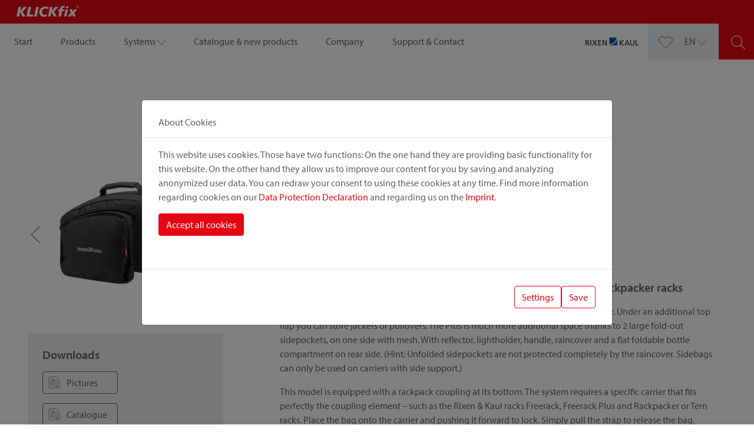

--- FILE ---
content_type: text/html; charset=utf-8
request_url: https://klickfix.com/en/products/detail/variants/0266SB
body_size: 10343
content:
<!DOCTYPE html>
<html lang="en-GB">
<head>

<meta charset="utf-8">
<!-- 
	This website is powered by TYPO3 - inspiring people to share!
	TYPO3 is a free open source Content Management Framework initially created by Kasper Skaarhoj and licensed under GNU/GPL.
	TYPO3 is copyright 1998-2026 of Kasper Skaarhoj. Extensions are copyright of their respective owners.
	Information and contribution at https://typo3.org/
-->



<title>KLICKfix | Rackpack 1 Plus · Rackpack · black</title>
<meta name="generator" content="TYPO3 CMS" />
<meta name="viewport" content="width=device-width,initial-scale=1.0" />
<meta name="twitter:card" content="summary" />
<meta name="apple-mobile-web-app-capable" content="no" />


<link rel="stylesheet" type="text/css" href="/typo3temp/assets/css/aae00adbe1.css?1644830556" media="all">
<link rel="stylesheet" type="text/css" href="/typo3conf/ext/gp_basic/Extensions/cookieman/Resources/Public/Themes/CorporateSite/cookieman-theme.min.css?1644830547" media="all">
<link rel="stylesheet" type="text/css" href="/typo3conf/ext/gp_basic/Resources/Public/Styles/style.css?1657538980" media="screen">
<link rel="stylesheet" type="text/css" href="/typo3conf/ext/gp_basic/Resources/Public/Styles/print-style.css?1644830537" media="print">






<link rel="apple-touch-icon" sizes="57x57" href="/typo3conf/ext/gp_basic/Resources/Public/Icons/favicons/apple-icon-57x57.png">
            <link rel="apple-touch-icon" sizes="60x60" href="/typo3conf/ext/gp_basic/Resources/Public/Icons/favicons/apple-icon-60x60.png">
            <link rel="apple-touch-icon" sizes="72x72" href="/typo3conf/ext/gp_basic/Resources/Public/Icons/favicons/apple-icon-72x72.png">
            <link rel="apple-touch-icon" sizes="76x76" href="/typo3conf/ext/gp_basic/Resources/Public/Icons/favicons/apple-icon-76x76.png">
            <link rel="apple-touch-icon" sizes="114x114" href="/typo3conf/ext/gp_basic/Resources/Public/Icons/favicons/apple-icon-114x114.png">
            <link rel="apple-touch-icon" sizes="120x120" href="/typo3conf/ext/gp_basic/Resources/Public/Icons/favicons/apple-icon-120x120.png">
            <link rel="apple-touch-icon" sizes="144x144" href="/typo3conf/ext/gp_basic/Resources/Public/Icons/favicons/apple-icon-144x144.png">
            <link rel="apple-touch-icon" sizes="152x152" href="/typo3conf/ext/gp_basic/Resources/Public/Icons/favicons/apple-icon-152x152.png">
            <link rel="apple-touch-icon" sizes="180x180" href="/typo3conf/ext/gp_basic/Resources/Public/Icons/favicons/apple-icon-180x180.png">
            <link rel="icon" type="image/png" sizes="192x192"  href="/typo3conf/ext/gp_basic/Resources/Public/Icons/favicons/android-icon-192x192.png">
            <link rel="icon" type="image/png" sizes="32x32" href="/typo3conf/ext/gp_basic/Resources/Public/Icons/favicons/favicon-32x32.png">
            <link rel="icon" type="image/png" sizes="96x96" href="/typo3conf/ext/gp_basic/Resources/Public/Icons/favicons/favicon-96x96.png">
            <link rel="icon" type="image/png" sizes="16x16" href="/typo3conf/ext/gp_basic/Resources/Public/Icons/favicons/favicon-16x16.png">
            <meta name="msapplication-TileColor" content="#ffffff">
            <meta name="msapplication-TileImage" content="/typo3conf/ext/gp_basic/Resources/Public/Icons/favicons/ms-icon-144x144.png">
            <meta name="theme-color" content="#ffffff">
<link rel="canonical" href="/en/products/detail/variants/0266SB"/>

<link rel="alternate" hreflang="de-DE" href="/produkte/detail/variants/0266SB"/>
<link rel="alternate" hreflang="en-GB" href="/en/products/detail/variants/0266SB"/>
<link rel="alternate" hreflang="fr-FR" href="/fr/produits/detail/variants/0266SB"/>
<link rel="alternate" hreflang="x-default" href="/produkte/detail/variants/0266SB"/>
</head>
<body>
<div class="preheader">
	<a href="/en/">
        <span class="t3js-icon icon icon-size-small icon-state-default icon-klickfix-logo" data-identifier="klickfix-logo">
	<span class="icon-markup">
<svg xmlns="http://www.w3.org/2000/svg" id="Klickfix" viewBox="0 0 758.02 187.78" height="31.64" width="127.75">
    <rect fill="#e30613" x="0.19" width="758.02" height="187.78"/>
    <path fill="#ffffff" d="M700,55.51a15,15,0,1,0,0-30.09V28a12.46,12.46,0,1,1,0,24.91v2.59Zm0-13.25V39.82h.43a4.37,4.37,0,0,0,2.45-.58,2.27,2.27,0,0,0,.79-1.87,2,2,0,0,0-.64-1.66,4.47,4.47,0,0,0-2.24-.5H700V32.62h.58a7.92,7.92,0,0,1,4.61,1.08,4.19,4.19,0,0,1,1.51,3.52,4.22,4.22,0,0,1-1,2.88,4.31,4.31,0,0,1-2.81,1.37,5.62,5.62,0,0,1,1.66.94,4.7,4.7,0,0,1,1.15,1.51c.07.14.14.36.29.65a19.52,19.52,0,0,0,1.87,3.31h-4c-.51-1.08-.94-2.09-1.37-2.88a9.29,9.29,0,0,0-1.22-1.87,2.39,2.39,0,0,0-.94-.79C700.25,42.34,700.18,42.26,700,42.26Z"/>
    <path fill="#ffffff" d="M700,25.42a15,15,0,1,0,0,30.09h0V52.92h0A12.46,12.46,0,0,1,700,28h0V25.42Zm0,7.2v2.59h-2.88v4.61H700v2.44a4.92,4.92,0,0,0-1.08-.07h-1.8v5.69h-3.24V32.62Z"/>
    <polygon fill="#ffffff" points="611.9 68.4 640.2 68.4 648.41 90.86 665.33 68.4 695.78 68.4 663.67 104.98 681.02 144.65 652.8 144.65 643.8 120.6 626.3 144.65 594.48 144.65 628.18 103.97 611.9 68.4"/>
    <polygon fill="#ffffff" points="578.42 36.22 604.56 36.22 600.38 55.44 574.39 55.44 578.42 36.22"/>
    <polygon fill="#ffffff" points="571.58 68.4 597.58 68.4 581.38 144.65 555.46 144.65 571.58 68.4"/>
    <path fill="#ffffff" d="M564.82,34.78,559.7,51.91a25.77,25.77,0,0,0-4.1-1.44A12.75,12.75,0,0,0,552,50a11.79,11.79,0,0,0-7.2,2.3,10.37,10.37,0,0,0-4,6L538.32,68.4h19.3L553.73,87H534.29l-12.17,57.67h-26.5L508,87H492.1l4-18.58H511.9l2.66-12c1.8-7.92,5.54-14,11.23-18.22s13-6.26,22-6.26a46.83,46.83,0,0,1,8.36.72A68.17,68.17,0,0,1,564.82,34.78Z"/>
    <polygon fill="#ffffff" points="406.34 41.69 433.63 41.69 424.78 83.95 462.43 41.69 497.21 41.69 449.11 91.58 479.21 144.65 447.31 144.65 422.33 95.11 411.82 144.65 384.46 144.65 406.34 41.69"/>
    <path fill="#ffffff" d="M391.66,45.36l-6.77,21a41.29,41.29,0,0,0-11.52-5.11,50,50,0,0,0-13-1.65c-12.39,0-22.11,3.52-29.09,10.51S320.81,87,320.81,99.36c0,8.14,2.66,14.54,7.92,19.3s12.45,7.2,21.45,7.2a50.71,50.71,0,0,0,12.17-1.59,62.86,62.86,0,0,0,12.53-4.82l-2.66,23.76a128.37,128.37,0,0,1-14.55,2.88,100.14,100.14,0,0,1-13.68,1c-16.2,0-28.87-4.32-37.94-12.82s-13.54-20.45-13.54-35.64A62.24,62.24,0,0,1,296.69,76a55.86,55.86,0,0,1,32.47-32.4q11.55-4.32,27.43-4.32a100,100,0,0,1,17,1.51A132.84,132.84,0,0,1,391.66,45.36Z"/>
    <polygon fill="#ffffff" points="259.32 41.69 286.82 41.69 264.79 144.65 237.36 144.65 259.32 41.69"/>
    <polygon fill="#ffffff" points="177.67 41.69 205.46 41.69 187.75 124.13 230.38 124.13 225.84 144.65 155.71 144.65 177.67 41.69"/>
    <polygon fill="#ffffff" points="72.26 41.69 99.55 41.69 90.62 83.95 128.35 41.69 163.13 41.69 115.03 91.58 145.13 144.65 113.16 144.65 88.25 95.11 77.74 144.65 50.23 144.65 72.26 41.69"/>
</svg>
	</span>
	
</span>
    </a>
	<div class="search-icon-mobile">
  <a href="/en/search">
    <span class="t3js-icon icon icon-size-small icon-state-default icon-search-icon" data-identifier="search-icon">
	<span class="icon-markup">
<svg xmlns="http://www.w3.org/2000/svg" xmlns:xlink="http://www.w3.org/1999/xlink" version="1.1" id="Ebene_1" x="0px" y="0px" viewBox="0 0 43.8 43.8" xml:space="preserve">
    <path class="st12" d="M43.5,42.1L30.5,29.1C33.3,26,35,22,35,17.5C35,7.9,27.1,0,17.5,0S0,7.9,0,17.5S7.9,35,17.5,35     c4.5,0,8.5-1.7,11.6-4.5l12.9,12.9c0.2,0.2,0.5,0.3,0.7,0.3s0.5-0.1,0.7-0.3C43.9,43.1,43.9,42.5,43.5,42.1z M2,17.5C2,9,9,2,17.5,2     S33,9,33,17.5S26,33,17.5,33S2,26,2,17.5z" fill="#666666"/>
    </svg>
	</span>
	
</span>
  </a>
</div>
</div>
<header id="header">
	<nav class="navbar navbar-expand-lg">
		<div class="hamburger hamburger--spin navbar-toggler" tabindex="0"
			 aria-label="Menu"
			 type="button"
			 data-bs-toggle="collapse"
			 data-bs-target="#navbarMain"
			 aria-controls="navbarMain"
			 aria-expanded="false"
		>
			<div class="hamburger-box">
				<div class="hamburger-inner"></div>
			</div>
		</div>
		<div class="collapse navbar-collapse" id="navbarMain">
			<div class="navbar-body">
				

	<ul class="navbar-nav">
		
			<li class="nav-item ">
				<!--
                <a class="nav-link"
                   href="/en/"
                   target=""
                   title="Start"
                >
                Start
                </a>
                -->
				


    
        <a href="/en/" target="" title="Start" class="nav-link     ">
        <span>Start</span>
        </a>
      
  




				
			</li>
		
			<li class="nav-item active">
				<!--
                <a class="nav-link"
                   href="/en/products"
                   target=""
                   title="Products"
                >
                Products
                </a>
                -->
				


    
        <a href="/en/products" target="" title="Products" class="nav-link  active   ">
        <span>Products</span>
        </a>
      
  




				
			</li>
		
			<li class="nav-item dropdown ">
				<!--
                <a class="nav-link"
                   href="/en/systems"
                   target=""
                   title="Systems"
                >
                Systems
                </a>
                -->
				


    
        <a href="#dropdown" target="" title="Systems" class="nav-link dropdown-toggle " id="navbarDropdownMenuLink" role="button" data-bs-toggle="dropdown" aria-haspopup="true" aria-expanded="false">
        <span>Systems</span>
        <span class="t3js-icon icon icon-size-small icon-state-default icon-arrow-down-icon" data-identifier="arrow-down-icon">
	<span class="icon-markup">
<svg xmlns="http://www.w3.org/2000/svg" xmlns:xlink="http://www.w3.org/1999/xlink" version="1.1" id="Layer_1" x="0px" y="0px" width="60px" height="60px" viewBox="0 0 60 60" enable-background="new 0 0 60 60" xml:space="preserve">
<g>
	<path fill="#000000" d="M58.382,18.383L30.101,47.64L1.819,18.383c-0.383-0.397-1.018-0.407-1.414-0.023   c-0.397,0.384-0.408,1.017-0.024,1.414l29,30c0.188,0.194,0.448,0.305,0.719,0.305s0.531-0.11,0.719-0.305l29-30   c0.384-0.397,0.374-1.03-0.024-1.414C59.398,17.976,58.764,17.985,58.382,18.383z"/>
</g>
</svg>
	</span>
	
</span>
        </a>
      
  




				
					
				<ul class="dropdown-menu">
					
						
								<li>
									


    
        <a href="/en/systems/korbklip" target="" title="KorbKlip" class="nav-link dropdown-item    ">
        <span>KorbKlip</span>
        </a>
      
  



							
						
						</li>
					
						
								<li>
									


    
        <a href="/en/systems/uniklip" target="" title="UniKlip" class="nav-link dropdown-item    ">
        <span>UniKlip</span>
        </a>
      
  



							
						
						</li>
					
						
								<li>
									


    
        <a href="/en/systems/racktime" target="" title="Racktime" class="nav-link dropdown-item    ">
        <span>Racktime</span>
        </a>
      
  



							
						
						</li>
					
						
								<li>
									


    
        <a href="/en/systems/rackpack" target="" title="Rackpack" class="nav-link dropdown-item    ">
        <span>Rackpack</span>
        </a>
      
  



							
						
						</li>
					
						
								<li>
									


    
        <a href="/en/systems/gta" target="" title="GTA" class="nav-link dropdown-item    ">
        <span>GTA</span>
        </a>
      
  



							
						
						</li>
					
				</ul>
			
				
			</li>
		
			<li class="nav-item ">
				<!--
                <a class="nav-link"
                   href="/en/catalogue"
                   target=""
                   title="Catalogue &amp; new products"
                >
                Catalogue &amp; new products
                </a>
                -->
				


    
        <a href="/en/catalogue" target="" title="Catalogue &amp; new products" class="nav-link     ">
        <span>Catalogue &amp; new products</span>
        </a>
      
  




				
			</li>
		
			<li class="nav-item ">
				<!--
                <a class="nav-link"
                   href="/en/company"
                   target=""
                   title="Company"
                >
                Company
                </a>
                -->
				


    
        <a href="/en/company" target="" title="Company" class="nav-link     ">
        <span>Company</span>
        </a>
      
  




				
			</li>
		
			<li class="nav-item ">
				<!--
                <a class="nav-link"
                   href="/en/support-contact"
                   target=""
                   title="Support &amp; Contact"
                >
                Support &amp; Contact
                </a>
                -->
				


    
        <a href="/en/support-contact" target="" title="Support &amp; Contact" class="nav-link     ">
        <span>Support &amp; Contact</span>
        </a>
      
  




				
			</li>
		
	</ul>



			</div>
		</div>
		<div class="brand-image">
			<a href="/en/">
				<span class="t3js-icon icon icon-size-small icon-state-default icon-rixenkaul-logo" data-identifier="rixenkaul-logo">
	<span class="icon-markup">
<svg xmlns="http://www.w3.org/2000/svg" id="RixenKaul" data-name="Ebene 1" viewBox="0 0 208.84 31.64" height="31.64" width="184.81">
    <rect fill="#fff" stroke="#fff" stroke-width="0.1px" x="93.76" width="31.18" height="31.18"/>
    <path fill="#1a1a18" d="M0,10.3H5.14c4.14,0,8.14.66,8.14,5.68A4.88,4.88,0,0,1,9,20.76v.06c.94.36,1.39.81,2.05,2.1l4,8.36H11.54L8.32,24C7.39,22,6.4,22,4.81,22H3v9.32H0Zm3,9H5.56c2.85,0,4.54-1.26,4.54-3.28S8.65,13,5.89,13H3Z"/>
    <path fill="#1a1a18" d="M19.09,10.3h3v21h-3Z"/>
    <path fill="#1a1a18" d="M33.78,20.37l-7-10.07h3.61L36,18.36l5.56-8.06h3.42l-7.06,10,7.75,11H41.84l-6.19-8.9-6,8.9H26.06Z"/>
    <path fill="#1a1a18" d="M49.74,10.3H61.49V13H52.74v6.13h8v2.64h-8v6.91h8.75v2.65H49.74Z"/>
    <path fill="#1a1a18" d="M67.32,10.3H71.4l9.26,16.89h.06V10.3h3v21H79.88L70.38,14h-.06V31.28h-3Z"/>
    <path fill="#1a1a18" d="M135.16,10.3h3v9.23l9-9.23h4l-9.85,9.92L151.9,31.28h-4.39L138.17,21V31.28h-3Z"/>
    <path fill="#1a1a18" d="M162.32,10.3h3.16l8.86,21h-3.27L168.93,26H158.66l-2.14,5.29h-3.15Zm1.48,2.83-4.18,10.4H168Z"/>
    <path fill="#1a1a18" d="M192.54,22.59c0,5.89-3,9.05-8.14,9.05s-8.15-3.16-8.15-9V10.3h3V22.2c0,4,1.26,6.79,5.14,6.79s5.14-2.76,5.14-6.79V10.3h3Z"/>
    <path fill="#1a1a18" d="M197.06,10.3h3V28.63h8.78v2.65H197.06Z"/>
    <path fill="#004e9e" stroke="#004e9e" fill-rule="evenodd" stroke-width="0.25px" d="M94,30.5h-.24v.67h31.17V9.33A33.07,33.07,0,0,1,94,30.5Z"/>
    <path fill="#004e9e" stroke="#004e9e" fill-rule="evenodd" stroke-width="0.25px" d="M93.77,27.53V28A31.61,31.61,0,0,0,124.65,0h-.48A31.14,31.14,0,0,1,93.77,27.53Z"/>
    <path fill="#004e9e" stroke="#004e9e" fill-rule="evenodd" stroke-width="0.1px" d="M93.76,0V25.76A29.39,29.39,0,0,0,122.19,0Z"/>
</svg>
	</span>
	
</span>
			</a>
		</div>
        <div class="gray-box">
            <div class="wishlist-icon">
  <a class="wishlist-icon-link" href="/en/watch-list">
    <span class="t3js-icon icon icon-size-small icon-state-default icon-love-it" data-identifier="love-it">
	<span class="icon-markup">
<svg xmlns="http://www.w3.org/2000/svg" viewBox="0 0 48 48" height="48" width="48"><g transform="matrix(2,0,0,2,0,0)"><path d="M12,21.932,2.2,11.84A5.667,5.667,0,0,1,1.113,5.233h0A5.839,5.839,0,0,1,10.4,3.746L12,5.205l1.6-1.459a5.84,5.84,0,0,1,9.287,1.487h0A5.669,5.669,0,0,1,21.8,11.84Z" fill="#ffffff" stroke="#666666" stroke-linecap="round" stroke-linejoin="round" id="icon-love-it"/></g></svg>
	</span>
	
</span>
  </a>
</div>

            
	<div id="menu-language" class="dropdown">
		
			
		
			
				<div class="dropdown-toggle" id="dropdownMenuButton" data-bs-toggle="dropdown" aria-haspopup="true" aria-expanded="false">
					<a href="#dropdown" hreflang="en-GB" title="EN">
						<span>EN</span>
						<span class="t3js-icon icon icon-size-small icon-state-default icon-arrow-down-icon" data-identifier="arrow-down-icon">
	<span class="icon-markup">
<svg xmlns="http://www.w3.org/2000/svg" xmlns:xlink="http://www.w3.org/1999/xlink" version="1.1" id="Layer_1" x="0px" y="0px" width="60px" height="60px" viewBox="0 0 60 60" enable-background="new 0 0 60 60" xml:space="preserve">
<g>
	<path fill="#000000" d="M58.382,18.383L30.101,47.64L1.819,18.383c-0.383-0.397-1.018-0.407-1.414-0.023   c-0.397,0.384-0.408,1.017-0.024,1.414l29,30c0.188,0.194,0.448,0.305,0.719,0.305s0.531-0.11,0.719-0.305l29-30   c0.384-0.397,0.374-1.03-0.024-1.414C59.398,17.976,58.764,17.985,58.382,18.383z"/>
</g>
</svg>
	</span>
	
</span>
					</a>
				</div>
			
		
			
		
		<div class="dropdown-menu">
			
				<a class="dropdown-item" href="/produkte/detail/variants/0266SB" hreflang="de-DE" title="DE">
					<span>DE</span>
				</a>
			
				<a class="dropdown-item" href="/en/products/detail/variants/0266SB" hreflang="en-GB" title="EN">
					<span>EN</span>
				</a>
			
				<a class="dropdown-item" href="/fr/produits/detail/variants/0266SB" hreflang="fr-FR" title="FR">
					<span>FR</span>
				</a>
			
		</div>
	</div>


        </div>
        <div class="red-box">
            <div class="search-icon">
  <form id="searchForm" action="/en/search" method="GET" autocomplete="off">
    <span class="t3js-icon icon icon-size-small icon-state-default icon-search-icon" data-identifier="search-icon">
	<span class="icon-markup">
<svg xmlns="http://www.w3.org/2000/svg" xmlns:xlink="http://www.w3.org/1999/xlink" version="1.1" id="Ebene_1" x="0px" y="0px" viewBox="0 0 43.8 43.8" xml:space="preserve">
    <path class="st12" d="M43.5,42.1L30.5,29.1C33.3,26,35,22,35,17.5C35,7.9,27.1,0,17.5,0S0,7.9,0,17.5S7.9,35,17.5,35     c4.5,0,8.5-1.7,11.6-4.5l12.9,12.9c0.2,0.2,0.5,0.3,0.7,0.3s0.5-0.1,0.7-0.3C43.9,43.1,43.9,42.5,43.5,42.1z M2,17.5C2,9,9,2,17.5,2     S33,9,33,17.5S26,33,17.5,33S2,26,2,17.5z" fill="#666666"/>
    </svg>
	</span>
	
</span>
    <input type="text"  autocomplete="false" placeholder="Suchen Sie Ihr Produkt" name="tx_products_productsearch[searchterm]" class="form-control search-field"/>
    <a class="btn btn-outline-primary" href="javascript:{}" onclick="document.getElementById('searchForm').submit();"><span>Suchen</span></a>
  </form>
</div>

        </div>
	</nav>
</header>

	<!--TYPO3SEARCH_begin-->
	<main class="main-section" role="main">
		
	<div class="main">
		



<div id="c39" class="frame frame-default frame-type-list frame-layout-0" ><a id="c77"></a><div class="tx-products"><section class="section section--white"><section class="section section--white"><div class="container-fluid-padding"><div class="row gx-lg-5 gx-xl-6 product__container"><div class="order-2 order-lg-1 col-sm-12 col-md-12 col-lg-4"><!-- Images/Slider --><div class="single-product-slider"><div><img style="max-width: 100%;" alt="Rackpack 1 Plus, bag with foldable side bags – combinable with Freerack Plus or Rackpacker racks" src="/fileadmin/_processed_/a/7/csm_0266sb_806b7b00cc.jpg" width="542" height="542" /></div><div><img style="max-width: 100%;" alt="Rackpack 1 Plus, bag with foldable side bags – combinable with Freerack Plus or Rackpacker racks" src="/fileadmin/_processed_/3/8/csm_0266sb_1_a6766dc264.jpg" width="542" height="542" /></div><div><img style="max-width: 100%;" alt="Rackpack 1 Plus, bag with foldable side bags – combinable with Freerack Plus or Rackpacker racks" src="/fileadmin/_processed_/6/6/csm_0266sb_2_6d01b94edb.jpg" width="542" height="542" /></div><div><img style="max-width: 100%;" alt="Rackpack 1 Plus, bag with foldable side bags – combinable with Freerack Plus or Rackpacker racks" src="/fileadmin/_processed_/b/6/csm_0266sa_2_017b9d84b0.jpg" width="542" height="542" /></div><div><img style="max-width: 100%;" alt="Rackpack 1 Plus, bag with foldable side bags – combinable with Freerack Plus or Rackpacker racks" src="/fileadmin/_processed_/1/a/csm_0266sa_6_ea01198b86.jpg" width="542" height="542" /></div></div><!-- End Images/Slider --><!-- Color --><!-- End Color --><!-- Start Product Downloads --><div class="product__downloads"><h3>Downloads</h3><div class="product-item-download-buttons"><a class="btn btn-download" href="/en/products/detail?tx_products_product%5Baction%5D=downloadSingleAssetCollection&amp;tx_products_product%5Bcontroller%5D=Variants&amp;tx_products_product%5Bvariant%5D=298&amp;cHash=1f7817bb9b2b0c5f300cb22755208005"><span>Pictures</span></a><a class="btn btn-download" href="/fileadmin/user_uploads/katalog/KatalogE.pdf" target="_blank"><span>Catalogue</span></a><a class="btn btn-download" href="/fileadmin/user_uploads/productinfos_preise/Preisliste.pdf" target="_blank"><span>Price list</span></a></div></div><!-- End Product Downloads --><!-- Start Important notice --><b>! Important</b><p class="">When combining accessories and adapters, the low load capacity / payload is relevant.</p><!-- End Important notice --></div><div class="order-1 order-lg-2 col-sm-12 col-lg-8"><div style="position: relative; overflow: hidden; max-width: 1000px"><h1>Rackpack 1 Plus</h1><p class="product__subline">
    Rackpack&#160;·&#160;black
</p><!-- Befestigungsvariante --><div class="product__select-systemadapter"><h3>This product is available in the following mounting variants:</h3><div class="btn-wrapper"><a class="btn btn-outline-primary" href="/en/products/detail/variants/0266RB"><span data-product-title="Rackpack 1 Plus · Racktime · black">Racktime</span></a><a class="btn btn-primary" href="/en/products/detail/variants/0266SB"><span data-product-title="Rackpack 1 Plus · Rackpack · black">Rackpack</span></a><a class="btn btn-outline-primary" href="/en/products/detail/variants/0266UNB"><span data-product-title="Rackpack 1 Plus · UniKlip 2 · black">UniKlip 2</span></a></div></div><!-- End Befestigungsvariante --><div class="row"><div class="col-sm-12"><h3 class="">
            
                    bag with foldable side bags – combinable with Freerack Plus or Rackpacker racks
                
        </h3><div class="product__description"><p><p>Bag with foam support on all sides. The main compartment is closed via double zipper. Under an additional top flap you can store jackets or pullovers. The Plus is much more additional space thanks to 2 large fold-out sidepockets, on one side with mesh. With reflector, lightholder, handle, raincover and a flat foldable bottle compartment on rear side. (Hint: Unfolded sidepockets are not protected completely by the raincover. Sidebags can only be used on carriers with side support.)</p></p><p>This model is equipped with a rackpack coupling at its bottom. The system requires a specific carrier that fits perfectly the coupling element – such as the Rixen &amp; Kaul racks Freerack, Freerack Plus and Rackpacker or Tern racks. Place the bag onto the carrier and pushing it forward to lock. Simply pull the strap to release the bag.</p></div></div></div><div class="product__action-buttons"><!--f:link.action action="add" arguments="{variants : variants, last:'show'}" class="btn btn-wishlist" ><span>notice</span></f:link.action--><a class="btn btn-wishlist" value="298"><span>notice</span></a><a class="btn btn-share" href="mailto:?body=https://klickfix.com/en/products/detail/variants/0266SB&subject=Rackpack 1 Plus"><span>recommend</span></a></div><hr/><!-- Lieferumfang --><!-- End Lieferumfang --><!-- Start Alle Details --><div class="product-accordion"><div class="accordion" id="accordionDetails"><div class="accordion-item"><h3 class="accordion-header" id="detailOne"><div class="accordion-button" type="button" data-bs-toggle="collapse" data-bs-target="#collapseDetail" aria-expanded="false" aria-controls="collapseDetail"><div class="row"><div class="col-10">
                            All details
                        </div><div class="col-2 accordion-header-arrow"><span class="t3js-icon icon icon-size-small icon-state-default icon-arrow-down-icon" data-identifier="arrow-down-icon"><span class="icon-markup"><svg xmlns="http://www.w3.org/2000/svg" xmlns:xlink="http://www.w3.org/1999/xlink" version="1.1" id="Layer_1" x="0px" y="0px" width="60px" height="60px" viewBox="0 0 60 60" enable-background="new 0 0 60 60" xml:space="preserve"><g><path fill="#000000" d="M58.382,18.383L30.101,47.64L1.819,18.383c-0.383-0.397-1.018-0.407-1.414-0.023   c-0.397,0.384-0.408,1.017-0.024,1.414l29,30c0.188,0.194,0.448,0.305,0.719,0.305s0.531-0.11,0.719-0.305l29-30   c0.384-0.397,0.374-1.03-0.024-1.414C59.398,17.976,58.764,17.985,58.382,18.383z"/></g></svg></span></span></div></div></div></h3><div id="collapseDetail" class="accordion-collapse collapse" aria-labelledby="detailOne" data-bs-parent="#accordionDetails"><div class="accordion-body"><!-- Position on Bike --><div class="product__position-bike"><div class="row"><div class="col-auto"><div style="max-width: 150px; position: relative;"><img style="max-width: 100%;" src="/typo3conf/ext/products/Resources/Public/Images/klickfix-bike-mountpoints.svg" width="150" height="88" alt="" /><div class="imagemap__items"><div class="imagemap__items__item imagemap__items__item--1 pos_7" style="top: 26%; left: 80%;"><div class="imagemap__items__item__bubble"></div></div><div class="imagemap__items__item imagemap__items__item--1 pos_6" style="top: 12%; left: 65.3%;"><div class="imagemap__items__item__bubble"></div></div></div></div><style type="text/css">
                                        .imagemap__items__item__bubble{
                                            border-color: #e60512;
                                            background-color: #e60512;
                                            cursor: default;
                                            height: 7px;
                                            width: 7px;
                                        }
                                        .imagemap__items__item__bubble:hover {
                                            background-color: #e60512;
                                        }
                                    </style></div><div class="col-auto"><div class="product__position-bike-description"><span>Position on the bike:&#160;</span><span style="" class="mp-8">Carrier</span>&#160;&#160;
                                                
                                                    <span style="" class="mp-7">Seat post</span>&#160;&#160;
                                                
                                            
                                    </div></div></div></div><!-- End Position on Bike --><!-- Start Product Details --><ul><li>Item no.: 0266SB</li><li>EAN: 4030572002450</li><li>Dimensions (width x length x height): 28cm x 35cm x 48cm</li><li>Weight:
                            
                                    950 g
                                
                        </li><li>Volume: 18 l</li><li>Max load:
                            
                                    6 kg max.
                                
                        </li><!-- Bullets --><li>handle</li><li>raincover</li><li>reflector</li><li>light holder</li><li>inner compartment</li><li>outer compartment</li><li>foldable sidebags</li><li>bottle pouch</li><li>expandable Volume</li><!-- End Bullets --></ul><p>rec. retail price:
                        
                                110,95 €
                                <!-- 110,00 € --></p><!-- End Product Details --><!-- End Alle Details --></div></div></div></div></div></div></div></div></div></section><section class="section section--white"><div class="container-fluid-padding"><h2>Also interesting</h2><!-- Adaptervarianten --><!-- End Adaptervarianten --><!-- Crossselling --><div class="product__more-products"><h3>Matching supplements</h3><div class="variant-slider variant-slider-selector row gx-0 product__grid row-cols-1 row-cols-md-3 row-cols-xl-5 row-cols-xxl-6"><div class="col"><div class="product-item product-item-small-slide" data-product-title="Rackpacker · Rackpack · black"><a class="product-item-add-to-wishlist" value="988"><span class="t3js-icon icon icon-size-small icon-state-default icon-love-it" data-identifier="love-it"><span class="icon-markup"><svg xmlns="http://www.w3.org/2000/svg" viewBox="0 0 48 48" height="48" width="48"><g transform="matrix(2,0,0,2,0,0)"><path d="M12,21.932,2.2,11.84A5.667,5.667,0,0,1,1.113,5.233h0A5.839,5.839,0,0,1,10.4,3.746L12,5.205l1.6-1.459a5.84,5.84,0,0,1,9.287,1.487h0A5.669,5.669,0,0,1,21.8,11.84Z" fill="#ffffff" stroke="#666666" stroke-linecap="round" stroke-linejoin="round" id="icon-love-it"/></g></svg></span></span></a><a class="product-item-body" href="/en/products/detail/variants/1913S"><div class="product-item-image-wrapper"><img alt="Rackpacker" src="/fileadmin/_processed_/5/5/csm_1913s_98dcbb04af.jpg" width="500" height="500" /></div><h3>Rackpacker</h3><p class="product-item-description">
      Rixen &amp; Kaul aluminium rack for 26" and 28" bikes. Secure and easy installation with 4 srews. Especially designed&hellip;
    </p></a><div class="product-item-adapter"><p class="product-item-adapter-headline">Variant:</p><div class="btn-wrapper"><a class="btn btn-primary btn-sm" href="/en/products/detail/variants/1913S"><span data-product-title="Rackpacker · Rackpack · black">Rackpack</span><span data-product-title="Rackpacker · Fix · black">Fix</span></a></div></div></div></div><div class="col"><div class="product-item product-item-small-slide" data-product-title="Freerack · Rackpack · black"><a class="product-item-add-to-wishlist" value="991"><span class="t3js-icon icon icon-size-small icon-state-default icon-love-it" data-identifier="love-it"><span class="icon-markup"><svg xmlns="http://www.w3.org/2000/svg" viewBox="0 0 48 48" height="48" width="48"><g transform="matrix(2,0,0,2,0,0)"><path d="M12,21.932,2.2,11.84A5.667,5.667,0,0,1,1.113,5.233h0A5.839,5.839,0,0,1,10.4,3.746L12,5.205l1.6-1.459a5.84,5.84,0,0,1,9.287,1.487h0A5.669,5.669,0,0,1,21.8,11.84Z" fill="#ffffff" stroke="#666666" stroke-linecap="round" stroke-linejoin="round" id="icon-love-it"/></g></svg></span></span></a><a class="product-item-body" href="/en/products/detail/variants/1914S"><div class="product-item-image-wrapper"><img alt="Freerack" src="/fileadmin/_processed_/9/1/csm_1914s_50308fe59c.jpg" width="500" height="500" /></div><h3>Freerack</h3><p class="product-item-description">
      Self-supporting aluminium rack for seat posts Ø 25-32mm. Secure and easy mounting with 4 srews. Especially&hellip;
    </p></a><div class="product-item-adapter"><p class="product-item-adapter-headline">Variant:</p><div class="btn-wrapper"><a class="btn btn-primary btn-sm" href="/en/products/detail/variants/1914S"><span data-product-title="Freerack · Rackpack · black">Rackpack</span><span data-product-title="Freerack · Fix · black">Fix</span></a></div></div></div></div><div class="col"><div class="product-item product-item-small-slide" data-product-title="Freerack Plus · Rackpack · black"><a class="product-item-add-to-wishlist" value="994"><span class="t3js-icon icon icon-size-small icon-state-default icon-love-it" data-identifier="love-it"><span class="icon-markup"><svg xmlns="http://www.w3.org/2000/svg" viewBox="0 0 48 48" height="48" width="48"><g transform="matrix(2,0,0,2,0,0)"><path d="M12,21.932,2.2,11.84A5.667,5.667,0,0,1,1.113,5.233h0A5.839,5.839,0,0,1,10.4,3.746L12,5.205l1.6-1.459a5.84,5.84,0,0,1,9.287,1.487h0A5.669,5.669,0,0,1,21.8,11.84Z" fill="#ffffff" stroke="#666666" stroke-linecap="round" stroke-linejoin="round" id="icon-love-it"/></g></svg></span></span></a><a class="product-item-body" href="/en/products/detail/variants/1915S"><div class="product-item-image-wrapper"><img alt="Freerack Plus" src="/fileadmin/_processed_/2/5/csm_1915s_b201e4dec8.jpg" width="500" height="500" /></div><h3>Freerack Plus</h3><p class="product-item-description">
      Self-supporting aluminium rack for seat posts Ø 25-32mm. Secure and easy mounting with 4 srews. Especially&hellip;
    </p></a><div class="product-item-adapter"><p class="product-item-adapter-headline">Variant:</p><div class="btn-wrapper"><a class="btn btn-primary btn-sm" href="/en/products/detail/variants/1915S"><span data-product-title="Freerack Plus · Rackpack · black">Rackpack</span><span data-product-title="Freerack Plus · Various · black">Various</span></a></div></div></div></div></div></div><!-- End Crossselling --></div></section></section></div></div>


	</div>

	</main>
	<!--TYPO3SEARCH_end-->

<footer id="footer" class="footer" role="contentinfo">
	<div class="container-fluid-padding">
		



    <section class="section section--default frame-space-before frame-space-after">
  
<div class="container-fluid">
    
    <div class="row gy-4 default">
      <div class="col-md-4">
        
          
            



<div id="c911" class="frame frame-default frame-type-menu_pages frame-layout-0" ><a id="c922"></a><ul><li><a href="/en/" title="Home"><span>Home</span></a></li><li><a href="/en/products" title="Products"><span>Products</span></a></li><li><a href="/en/systems" title="Systems"><span>Systems</span></a></li><li><a href="/en/catalogue" title="Catalogue &amp; new products"><span>Catalogue &amp; new products</span></a></li><li><a href="/en/distributor" title="Distributors"><span>Distributors</span></a></li><li><a href="/en/company" title="Company"><span>Company</span></a></li></ul></div>


          
        
      </div>
      <div class="col-md-4">
        
      </div>
      <div class="col-md-4">
        
          
            



<div id="c914" class="frame frame-default frame-type-html frame-layout-0" ><a id="c919"></a><a class="cookieman-link" onclick="cookieman.show()">Cookies</a></div>


          
        
          
            



<div id="c912" class="frame frame-default frame-type-menu_pages frame-layout-0" ><a id="c921"></a><ul><li><a href="/en/privacy" title="Privacy"><span>Privacy</span></a></li><li><a href="/en/imprint" title="Imprint"><span>Imprint</span></a></li></ul></div>


          
        
      </div>
    </div>
</div>
</section>


	</div>
</footer>








<div id="cookieman-modal"
     data-cookieman-showonce="1"
     data-cookieman-settings="{&quot;groups&quot;:{&quot;mandatory&quot;:{&quot;preselected&quot;:true,&quot;disabled&quot;:true,&quot;trackingObjects&quot;:[&quot;CookieConsent&quot;,&quot;fe_typo_user&quot;]},&quot;marketing&quot;:{&quot;respectDnt&quot;:true,&quot;showDntMessage&quot;:true,&quot;trackingObjects&quot;:[&quot;GoogleTagManager&quot;]}},&quot;trackingObjects&quot;:{&quot;CookieConsent&quot;:{&quot;show&quot;:{&quot;CookieConsent&quot;:{&quot;duration&quot;:&quot;1&quot;,&quot;durationUnit&quot;:&quot;year&quot;,&quot;type&quot;:&quot;cookie_http+html&quot;,&quot;provider&quot;:&quot;Website&quot;}}},&quot;FacebookPixel&quot;:{&quot;inject&quot;:&quot;            \u003Cscript data-what=\&quot;FacebookPixel\&quot; src=\&quot;\/typo3conf\/ext\/cookieman\/Resources\/Public\/Js\/Injects\/example-inject.js\&quot;\u003E\u003C\/script\u003E&quot;,&quot;show&quot;:[]},&quot;GoogleAnalytics&quot;:{&quot;inject&quot;:&quot;            \u003Cscript data-what=\&quot;GoogleAnalytics\&quot; src=\&quot;\/typo3conf\/ext\/cookieman\/Resources\/Public\/Js\/Injects\/example-inject.js\&quot;\u003E\u003C\/script\u003E&quot;,&quot;show&quot;:{&quot;_ga&quot;:{&quot;duration&quot;:&quot;2&quot;,&quot;durationUnit&quot;:&quot;years&quot;,&quot;type&quot;:&quot;cookie_http+html&quot;,&quot;provider&quot;:&quot;Google&quot;},&quot;_gat&quot;:{&quot;duration&quot;:&quot;1&quot;,&quot;durationUnit&quot;:&quot;day&quot;,&quot;type&quot;:&quot;cookie_http+html&quot;,&quot;provider&quot;:&quot;Google&quot;,&quot;htmlCookieRemovalPattern&quot;:&quot;^_gat(?:_UA\\-\\d+\\-\\d+)?$&quot;},&quot;_gid&quot;:{&quot;duration&quot;:&quot;1&quot;,&quot;durationUnit&quot;:&quot;day&quot;,&quot;type&quot;:&quot;cookie_http+html&quot;,&quot;provider&quot;:&quot;Google&quot;},&quot;_ga_--container-id--&quot;:{&quot;duration&quot;:&quot;2&quot;,&quot;durationUnit&quot;:&quot;years&quot;,&quot;type&quot;:&quot;cookie_http+html&quot;,&quot;provider&quot;:&quot;Google&quot;,&quot;htmlCookieRemovalPattern&quot;:&quot;^_ga_GTM\\-\\d+$&quot;},&quot;_gac_--property-id--&quot;:{&quot;duration&quot;:&quot;3&quot;,&quot;durationUnit&quot;:&quot;months&quot;,&quot;type&quot;:&quot;cookie_http+html&quot;,&quot;provider&quot;:&quot;Google&quot;,&quot;htmlCookieRemovalPattern&quot;:&quot;^_gac_UA\\-\\d+\\-\\d+$&quot;}}},&quot;GoogleMaps&quot;:{&quot;inject&quot;:&quot;            \u003Cscript data-what=\&quot;GoogleMaps\&quot; src=\&quot;\/typo3conf\/ext\/cookieman\/Resources\/Public\/Js\/Injects\/example-inject.js\&quot;\u003E\u003C\/script\u003E&quot;,&quot;show&quot;:[]},&quot;GoogleTagManager&quot;:{&quot;inject&quot;:&quot;            \u003Cscript data-what=\&quot;GoogleTagManager\&quot; src=\&quot;\/fileadmin\/user_upload\/GoogleTagmanager\/Klickfix_Google_Tagmanager.js\&quot;\u003E\u003C\/script\u003E\r&quot;,&quot;show&quot;:{&quot;_gcl_au&quot;:{&quot;duration&quot;:&quot;3&quot;,&quot;durationUnit&quot;:&quot;months&quot;,&quot;type&quot;:&quot;cookie_http+html&quot;,&quot;provider&quot;:&quot;Google&quot;}}},&quot;YouTube&quot;:{&quot;inject&quot;:&quot;            \u003Cscript data-what=\&quot;YouTube\&quot; src=\&quot;\/typo3conf\/ext\/cookieman\/Resources\/Public\/Js\/Injects\/example-inject.js\&quot;\u003E\u003C\/script\u003E&quot;,&quot;show&quot;:{&quot;YouTube&quot;:{&quot;duration&quot;:&quot;&quot;,&quot;durationUnit&quot;:&quot;none&quot;,&quot;type&quot;:&quot;connection&quot;,&quot;provider&quot;:&quot;YouTube&quot;}}},&quot;etracker&quot;:{&quot;inject&quot;:&quot;            \u003Cscript\u003E\n                _etracker.enableCookies()\n            \u003C\/script\u003E&quot;,&quot;show&quot;:{&quot;cntcookie&quot;:{&quot;duration&quot;:&quot;4&quot;,&quot;durationUnit&quot;:&quot;years&quot;,&quot;type&quot;:&quot;cookie_http+html&quot;,&quot;provider&quot;:&quot;etracker&quot;},&quot;GS3_v&quot;:{&quot;duration&quot;:&quot;1&quot;,&quot;durationUnit&quot;:&quot;years&quot;,&quot;type&quot;:&quot;cookie_http+html&quot;,&quot;provider&quot;:&quot;etracker&quot;},&quot;_et_coid&quot;:{&quot;duration&quot;:&quot;2&quot;,&quot;durationUnit&quot;:&quot;years&quot;,&quot;type&quot;:&quot;cookie_http+html&quot;,&quot;provider&quot;:&quot;etracker&quot;},&quot;et_oi_v2&quot;:{&quot;duration&quot;:&quot;50&quot;,&quot;durationUnit&quot;:&quot;years&quot;,&quot;type&quot;:&quot;cookie_http+html&quot;,&quot;provider&quot;:&quot;etracker&quot;},&quot;et_oip&quot;:{&quot;duration&quot;:&quot;50&quot;,&quot;durationUnit&quot;:&quot;years&quot;,&quot;type&quot;:&quot;cookie_http+html&quot;,&quot;provider&quot;:&quot;etracker&quot;},&quot;et_allow_cookies&quot;:{&quot;duration&quot;:&quot;16&quot;,&quot;durationUnit&quot;:&quot;months&quot;,&quot;type&quot;:&quot;cookie_http+html&quot;,&quot;provider&quot;:&quot;etracker&quot;},&quot;isSdEnabled&quot;:{&quot;duration&quot;:&quot;1&quot;,&quot;durationUnit&quot;:&quot;day&quot;,&quot;type&quot;:&quot;cookie_http+html&quot;,&quot;provider&quot;:&quot;etracker&quot;},&quot;BT_ctst&quot;:{&quot;duration&quot;:&quot;&quot;,&quot;durationUnit&quot;:&quot;session&quot;,&quot;type&quot;:&quot;cookie_http+html&quot;,&quot;provider&quot;:&quot;etracker&quot;},&quot;BT_sdc&quot;:{&quot;duration&quot;:&quot;&quot;,&quot;durationUnit&quot;:&quot;session&quot;,&quot;type&quot;:&quot;cookie_http+html&quot;,&quot;provider&quot;:&quot;etracker&quot;},&quot;BT_pdc&quot;:{&quot;duration&quot;:&quot;1&quot;,&quot;durationUnit&quot;:&quot;year&quot;,&quot;type&quot;:&quot;cookie_http+html&quot;,&quot;provider&quot;:&quot;etracker&quot;},&quot;BT_ecl&quot;:{&quot;duration&quot;:&quot;30&quot;,&quot;durationUnit&quot;:&quot;days&quot;,&quot;type&quot;:&quot;cookie_http+html&quot;,&quot;provider&quot;:&quot;etracker&quot;},&quot;et_scroll_depth&quot;:{&quot;duration&quot;:&quot;&quot;,&quot;durationUnit&quot;:&quot;&quot;,&quot;type&quot;:&quot;localstorage&quot;,&quot;provider&quot;:&quot;etracker&quot;},&quot;targetingAPISession&quot;:{&quot;duration&quot;:&quot;&quot;,&quot;durationUnit&quot;:&quot;&quot;,&quot;type&quot;:&quot;localstorage&quot;,&quot;provider&quot;:&quot;etracker&quot;},&quot;_et_coid--localstorage&quot;:{&quot;duration&quot;:&quot;&quot;,&quot;durationUnit&quot;:&quot;&quot;,&quot;type&quot;:&quot;localstorage&quot;,&quot;provider&quot;:&quot;etracker&quot;},&quot;et_oi_v2--localstorage&quot;:{&quot;duration&quot;:&quot;&quot;,&quot;durationUnit&quot;:&quot;&quot;,&quot;type&quot;:&quot;localstorage&quot;,&quot;provider&quot;:&quot;etracker&quot;},&quot;et_oip--localstorage&quot;:{&quot;duration&quot;:&quot;&quot;,&quot;durationUnit&quot;:&quot;&quot;,&quot;type&quot;:&quot;localstorage&quot;,&quot;provider&quot;:&quot;etracker&quot;}}},&quot;fe_typo_user&quot;:{&quot;show&quot;:{&quot;fe_typo_user&quot;:{&quot;duration&quot;:&quot;&quot;,&quot;durationUnit&quot;:&quot;session&quot;,&quot;type&quot;:&quot;cookie_http&quot;,&quot;provider&quot;:&quot;Website&quot;}}}}}"
     class="modal fade" tabindex="-1" role="dialog"
><div class="modal-dialog modal-lg modal-dialog-centered" role="document"><div class="modal-content"><h5 class="modal-header" id="cookieman-modal-title">
                About Cookies
            </h5><div class="modal-body"><p>
                    This website uses cookies. Those have two functions: On the one hand they are providing basic functionality for this website. On the other hand they allow us to improve our content for you by saving and analyzing anonymized user data. You can redraw your consent to using these cookies at any time. Find more information regarding cookies on our <a href="/en/privacy"
    >Data Protection Declaration</a> and regarding us on the <a href="/en/imprint"
    >Imprint</a>.
                </p><button
                        data-cookieman-accept-all data-cookieman-save
                        class="btn btn-primary"
                ><span>Accept all cookies</span></button><div class="collapse" id="cookieman-settings"><form data-cookieman-form
                          data-cookieman-dnt-enabled="You already opted out of user tracking via your &lt;a target=&quot;_blank&quot; rel=&quot;noopener&quot; href=&quot;https://en.wikipedia.org/wiki/Do_Not_Track&quot;&gt;browser&#039;s Do-not-track function&lt;/a&gt;. We accept that. You can affect this via your browser&#039;s settings."
                    ><div id="cookieman-acco"><div class="card"><div class="card-header" id="cookieman-acco-h-mandatory"><input class="float-right mr-5 mt-1" type="checkbox"
                                               name="mandatory"
                                               checked="checked"
                                        disabled="disabled"
                                        ><a href="#" class="collapsed" role="button"
                                           aria-expanded="false" aria-controls="cookieman-acco-mandatory"
                                           data-bs-toggle="collapse" data-bs-target="#cookieman-acco-mandatory" >
                                            Mandatory
                                        </a></div><div id="cookieman-acco-mandatory" class="collapse card-body"
                                         aria-labelledby="cookieman-acco-h-mandatory"
                                         data-parent="#cookieman-acco"><p>
                                            These cookies are needed for a smooth operation of our website.
                                        </p><div class="table-responsive"><table class="table table-hover table-sm"><thead><tr><th>Type</th><th>Name</th><th>Purpose</th><th>Lifetime</th><th>Provider</th></tr></thead><tbody><tr><td>
                                                                
                                                                    Website
                                                                
                                                            </td><td>
                                                                CookieConsent
                                                            </td><td>
                                                                Saves your consent to using cookies.
                                                            </td><td>
                                                                1
                                                                year
                                                            </td><td>
                                                                HTML
                                                            </td></tr><tr><td>
                                                                
                                                                    Website
                                                                
                                                            </td><td>
                                                                fe_typo_user
                                                            </td><td>
                                                                Assigns your browser to a session on the server.
                                                            </td><td>
                                                                
                                                                session
                                                            </td><td>
                                                                HTTP
                                                            </td></tr></table></div></div></div><div class="card"><div class="card-header" id="cookieman-acco-h-marketing"><input class="float-right mr-5 mt-1" type="checkbox"
                                               name="marketing"
                                               
                                        
                                        ><a href="#" class="collapsed" role="button"
                                           aria-expanded="false" aria-controls="cookieman-acco-marketing"
                                           data-bs-toggle="collapse" data-bs-target="#cookieman-acco-marketing" >
                                            Marketing
                                        </a></div><div id="cookieman-acco-marketing" class="collapse card-body"
                                         aria-labelledby="cookieman-acco-h-marketing"
                                         data-parent="#cookieman-acco"><div data-cookieman-dnt></div><p>
                                            With the help of these cookies we strive to improve our offer for our users. By means of anonymized data of website users we can optimize the user flow. This enables us to improve ads and website content.
                                        </p><div class="table-responsive"><table class="table table-hover table-sm"><thead><tr><th>Type</th><th>Name</th><th>Purpose</th><th>Lifetime</th><th>Provider</th></tr></thead><tbody><tr><td>
                                                                
                                                                    Google
                                                                
                                                            </td><td>
                                                                _gcl_au
                                                            </td><td>
                                                                Used by Google AdSense to experiment with advertisement efficiency.
                                                            </td><td>
                                                                3
                                                                months
                                                            </td><td>
                                                                HTML
                                                            </td></tr></table></div></div></div></div></form></div></div><div class="modal-footer"><!-- button
                    data-cookieman-accept-none data-cookieman-save
                    class="btn btn-primary"
                >
                    Deny all cookies
                </button --><div class="button-settings"><button class="btn btn-outline-primary"
                            type="button" aria-expanded="false" aria-controls="cookieman-settings"
                            data-bs-target="#cookieman-settings" data-bs-toggle="collapse"><span>Settings</span></button><button
                            data-cookieman-save
                            class="btn btn-outline-primary"
                    ><span>Save</span></button></div></div></div></div></div>
<script src="/typo3conf/ext/gp_basic/Resources/Public/JavaScript/main-min.js?1644830534"></script>
<script src="/typo3conf/ext/gp_basic/Resources/Public/JavaScript/klickfix.js?1644830534"></script>
<script src="/typo3conf/ext/gp_basic/Resources/Public/JavaScript/lib.js?1644830534"></script>
<script src="/typo3conf/ext/gp_basic/Resources/Public/JavaScript/tuplebeg_main.js?1644830534"></script>
<script src="/typo3conf/ext/cookieman/Resources/Public/Js/js.cookie.min.js?1674562489"></script>
<script src="/typo3conf/ext/cookieman/Resources/Public/Js/cookieman.min.js?1674562489"></script>
<script src="/typo3conf/ext/gp_basic/Extensions/cookieman/Resources/Public/Themes/CorporateSite/cookieman-theme.min.js?1644830547"></script>
<script src="/typo3conf/ext/cookieman/Resources/Public/Js/cookieman-init.min.js?1674562489"></script>


</body>
</html>

--- FILE ---
content_type: text/css; charset=utf-8
request_url: https://klickfix.com/typo3temp/assets/css/aae00adbe1.css?1644830556
body_size: 62
content:
/* default styles for extension "tx_products" */
    textarea.f3-form-error {
        background-color:#FF9F9F;
        border: 1px #FF0000 solid;
    }

    input.f3-form-error {
        background-color:#FF9F9F;
        border: 1px #FF0000 solid;
    }

    .typo3-messages .message-error {
        color:red;
    }

    .typo3-messages .message-ok {
        color:green;
    }


--- FILE ---
content_type: image/svg+xml
request_url: https://klickfix.com/typo3conf/ext/gp_basic/Resources/Public/Images/icon-love-it-gray-transparent.svg
body_size: 167
content:
<svg viewBox="0 0 48 48" height="48" width="48" xmlns="http://www.w3.org/2000/svg"><g transform="matrix(2,0,0,2,0,0)"><path d="M12,21.932,2.2,11.84A5.667,5.667,0,0,1,1.113,5.233h0A5.839,5.839,0,0,1,10.4,3.746L12,5.205l1.6-1.459a5.84,5.84,0,0,1,9.287,1.487h0A5.669,5.669,0,0,1,21.8,11.84Z" fill="none" stroke="#5c6165" stroke-linecap="round" stroke-linejoin="round" id="icon-love-it"></path></g></svg>

--- FILE ---
content_type: image/svg+xml
request_url: https://klickfix.com/typo3conf/ext/gp_basic/Resources/Public/Images/arrow-right.svg
body_size: 410
content:
<?xml version="1.0" encoding="utf-8"?>
<!-- Generator: Adobe Illustrator 17.0.0, SVG Export Plug-In . SVG Version: 6.00 Build 0)  -->
<!DOCTYPE svg PUBLIC "-//W3C//DTD SVG 1.1//EN" "http://www.w3.org/Graphics/SVG/1.1/DTD/svg11.dtd">
<svg version="1.1" id="Layer_1" xmlns="http://www.w3.org/2000/svg" xmlns:xlink="http://www.w3.org/1999/xlink" x="0px" y="0px"
	 width="60px" height="60px" viewBox="0 0 60 60" enable-background="new 0 0 60 60" xml:space="preserve">
<g>
	<path fill="#000000" d="M12.357,59.695C12.554,59.898,12.815,60,13.076,60c0.25,0,0.501-0.094,0.695-0.281l30-29
		c0.194-0.189,0.305-0.447,0.305-0.719c0-0.272-0.11-0.53-0.305-0.719l-30-29c-0.397-0.384-1.03-0.373-1.414,0.023
		c-0.384,0.397-0.373,1.03,0.023,1.414L41.638,30L12.381,58.281C11.984,58.665,11.974,59.298,12.357,59.695z"/>
</g>
</svg>


--- FILE ---
content_type: image/svg+xml
request_url: https://klickfix.com/typo3conf/ext/gp_basic/Resources/Public/Images/file-gray.svg
body_size: 1302
content:
<svg viewBox="0 0 48 48" height="48" width="48" xmlns="http://www.w3.org/2000/svg"><g transform="matrix(2,0,0,2,0,0)"><path d="M4.5 8.5L14 8.5" fill="none" stroke="#666666" stroke-linecap="round" stroke-linejoin="round"></path><path d="M4.5 11.5L10.5 11.5" fill="none" stroke="#666666" stroke-linecap="round" stroke-linejoin="round"></path><path d="M4.5 5.5L11.5 5.5" fill="none" stroke="#666666" stroke-linecap="round" stroke-linejoin="round"></path><path d="M4.5 14.5L8.5 14.5" fill="none" stroke="#666666" stroke-linecap="round" stroke-linejoin="round"></path><path d="M4.5 17.5L8.5 17.5" fill="none" stroke="#666666" stroke-linecap="round" stroke-linejoin="round"></path><path d="M10.5,23.5h-9a1,1,0,0,1-1-1V1.5a1,1,0,0,1,1-1H14.793A1,1,0,0,1,15.5.793L19.207,4.5a1,1,0,0,1,.293.707V8.5" fill="none" stroke="#666666" stroke-linecap="round" stroke-linejoin="round"></path><path d="M11.500 17.500 A6.000 6.000 0 1 0 23.500 17.500 A6.000 6.000 0 1 0 11.500 17.500 Z" fill="none" stroke="#666666" stroke-linecap="round" stroke-linejoin="round"></path><path d="M17.5 14.5L17.5 20.5" fill="none" stroke="#666666" stroke-linecap="round" stroke-linejoin="round"></path><path d="M17.5 20.5L15.25 18.25" fill="none" stroke="#666666" stroke-linecap="round" stroke-linejoin="round"></path><path d="M17.5 20.5L19.75 18.25" fill="none" stroke="#666666" stroke-linecap="round" stroke-linejoin="round"></path></g></svg>